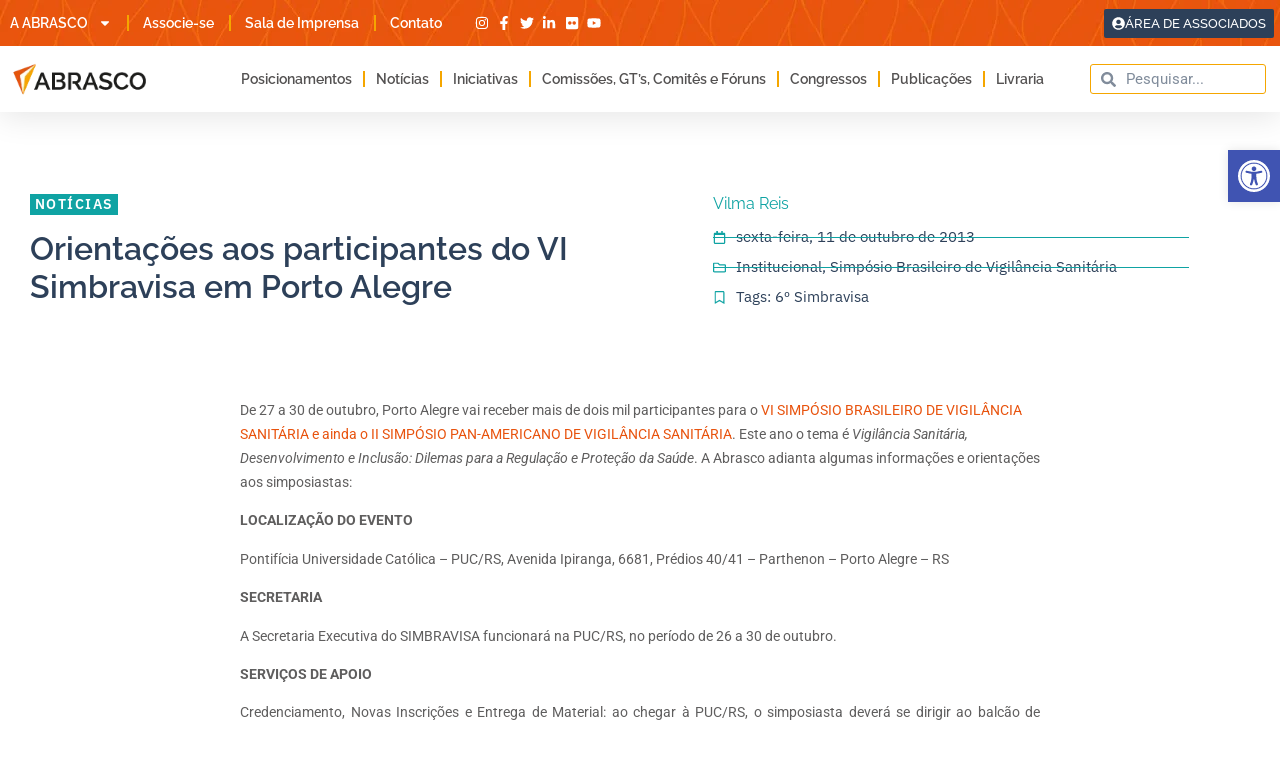

--- FILE ---
content_type: application/javascript
request_url: https://koi-3qnmac9alk.marketingautomation.services/koi?rf=&hn=abrasco.org.br&lg=en-US%40posix&sr=1280x720&cd=24&vr=2.4.1&se=1763102398665&ac=KOI-4945TK7ADK&ts=1763102399&pt=NaN&pl=NaN&loc=https%3A%2F%2Fabrasco.org.br%2Forientacoes-aos-participantes-do-vi-simbravisa%2F&tp=page&ti=Orienta%C3%A7%C3%B5es%20aos%20participantes%20do%20VI%20Simbravisa%20em%20Porto%20Alegre%20%C2%BB%20Abrasco
body_size: -70
content:
window._ss.handleResponse({"isChatbotCapable":false,"trackingID":"202511|6916cebe180e404a905253c0","type":"page"});
